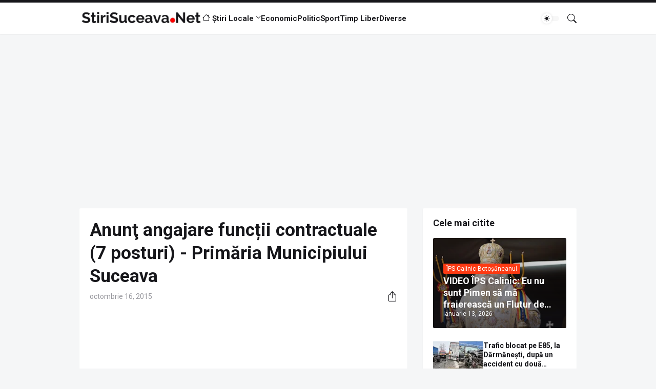

--- FILE ---
content_type: text/html; charset=utf-8
request_url: https://www.google.com/recaptcha/api2/aframe
body_size: 266
content:
<!DOCTYPE HTML><html><head><meta http-equiv="content-type" content="text/html; charset=UTF-8"></head><body><script nonce="VGEdgO3pPxybamTCocD4Hg">/** Anti-fraud and anti-abuse applications only. See google.com/recaptcha */ try{var clients={'sodar':'https://pagead2.googlesyndication.com/pagead/sodar?'};window.addEventListener("message",function(a){try{if(a.source===window.parent){var b=JSON.parse(a.data);var c=clients[b['id']];if(c){var d=document.createElement('img');d.src=c+b['params']+'&rc='+(localStorage.getItem("rc::a")?sessionStorage.getItem("rc::b"):"");window.document.body.appendChild(d);sessionStorage.setItem("rc::e",parseInt(sessionStorage.getItem("rc::e")||0)+1);localStorage.setItem("rc::h",'1768577055790');}}}catch(b){}});window.parent.postMessage("_grecaptcha_ready", "*");}catch(b){}</script></body></html>